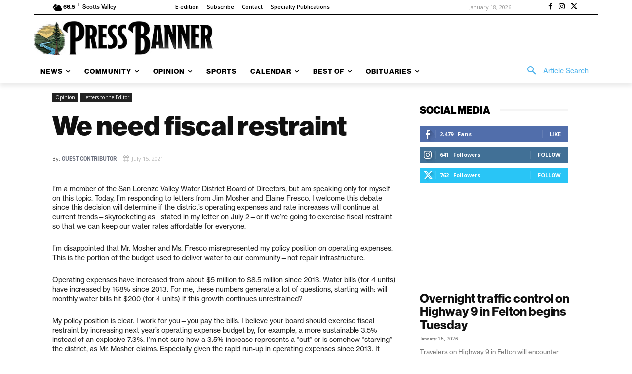

--- FILE ---
content_type: text/css
request_url: https://pressbanner.com/wp-content/plugins/wp-comment-fields/js/tooltip/tooltip.css?ver=1.0
body_size: 671
content:
.wpcomment_tooltipster-fall,.wpcomment_tooltipster-grow.wpcomment_tooltipster-show{-webkit-transition-timing-function:cubic-bezier(.175,.885,.32,1);-moz-transition-timing-function:cubic-bezier(.175,.885,.32,1.15);-ms-transition-timing-function:cubic-bezier(.175,.885,.32,1.15);-o-transition-timing-function:cubic-bezier(.175,.885,.32,1.15)}.wpcomment_tooltipster-base{display:flex;pointer-events:none;position:absolute}.wpcomment_tooltipster-box{flex:1 1 auto}.wpcomment_tooltipster-content{box-sizing:border-box;max-height:100%;max-width:100%;overflow:auto}.wpcomment_tooltipster-ruler{bottom:0;left:0;overflow:hidden;position:fixed;right:0;top:0;visibility:hidden}.wpcomment_tooltipster-fade{opacity:0;-webkit-transition-property:opacity;-moz-transition-property:opacity;-o-transition-property:opacity;-ms-transition-property:opacity;transition-property:opacity}.wpcomment_tooltipster-fade.wpcomment_tooltipster-show{opacity:1}.wpcomment_tooltipster-grow{-webkit-transform:scale(0,0);-moz-transform:scale(0,0);-o-transform:scale(0,0);-ms-transform:scale(0,0);transform:scale(0,0);-webkit-transition-property:-webkit-transform;-moz-transition-property:-moz-transform;-o-transition-property:-o-transform;-ms-transition-property:-ms-transform;transition-property:transform;-webkit-backface-visibility:hidden}.wpcomment_tooltipster-grow.wpcomment_tooltipster-show{-webkit-transform:scale(1,1);-moz-transform:scale(1,1);-o-transform:scale(1,1);-ms-transform:scale(1,1);transform:scale(1,1);-webkit-transition-timing-function:cubic-bezier(.175,.885,.32,1.15);transition-timing-function:cubic-bezier(.175,.885,.32,1.15)}.wpcomment_tooltipster-swing{opacity:0;-webkit-transform:rotateZ(4deg);-moz-transform:rotateZ(4deg);-o-transform:rotateZ(4deg);-ms-transform:rotateZ(4deg);transform:rotateZ(4deg);-webkit-transition-property:-webkit-transform,opacity;-moz-transition-property:-moz-transform;-o-transition-property:-o-transform;-ms-transition-property:-ms-transform;transition-property:transform}.wpcomment_tooltipster-swing.wpcomment_tooltipster-show{opacity:1;-webkit-transform:rotateZ(0);-moz-transform:rotateZ(0);-o-transform:rotateZ(0);-ms-transform:rotateZ(0);transform:rotateZ(0);-webkit-transition-timing-function:cubic-bezier(.23,.635,.495,1);-webkit-transition-timing-function:cubic-bezier(.23,.635,.495,2.4);-moz-transition-timing-function:cubic-bezier(.23,.635,.495,2.4);-ms-transition-timing-function:cubic-bezier(.23,.635,.495,2.4);-o-transition-timing-function:cubic-bezier(.23,.635,.495,2.4);transition-timing-function:cubic-bezier(.23,.635,.495,2.4)}.wpcomment_tooltipster-fall{-webkit-transition-property:top;-moz-transition-property:top;-o-transition-property:top;-ms-transition-property:top;transition-property:top;-webkit-transition-timing-function:cubic-bezier(.175,.885,.32,1.15);transition-timing-function:cubic-bezier(.175,.885,.32,1.15)}.wpcomment_tooltipster-fall.wpcomment_tooltipster-initial{top:0!important}.wpcomment_tooltipster-fall.wpcomment_tooltipster-dying{-webkit-transition-property:all;-moz-transition-property:all;-o-transition-property:all;-ms-transition-property:all;transition-property:all;top:0!important;opacity:0}.wpcomment_tooltipster-slide{-webkit-transition-property:left;-moz-transition-property:left;-o-transition-property:left;-ms-transition-property:left;transition-property:left;-webkit-transition-timing-function:cubic-bezier(.175,.885,.32,1);-webkit-transition-timing-function:cubic-bezier(.175,.885,.32,1.15);-moz-transition-timing-function:cubic-bezier(.175,.885,.32,1.15);-ms-transition-timing-function:cubic-bezier(.175,.885,.32,1.15);-o-transition-timing-function:cubic-bezier(.175,.885,.32,1.15);transition-timing-function:cubic-bezier(.175,.885,.32,1.15)}.wpcomment_tooltipster-slide.wpcomment_tooltipster-initial{left:-40px!important}.wpcomment_tooltipster-slide.wpcomment_tooltipster-dying{-webkit-transition-property:all;-moz-transition-property:all;-o-transition-property:all;-ms-transition-property:all;transition-property:all;left:0!important;opacity:0}@keyframes wpcomment_tooltipster-fading{0%{opacity:0}100%{opacity:1}}.wpcomment_tooltipster-update-fade{animation:wpcomment_tooltipster-fading .4s}@keyframes wpcomment_tooltipster-rotating{25%{transform:rotate(-2deg)}75%{transform:rotate(2deg)}100%{transform:rotate(0)}}.wpcomment_tooltipster-update-rotate{animation:wpcomment_tooltipster-rotating .6s}@keyframes wpcomment_tooltipster-scaling{50%{transform:scale(1.1)}100%{transform:scale(1)}}.wpcomment_tooltipster-update-scale{animation:wpcomment_tooltipster-scaling .6s}.wpcomment_tooltipster-sidetip .wpcomment_tooltipster-box{background:#565656;border:2px solid #000;border-radius:4px}.wpcomment_tooltipster-sidetip.wpcomment_tooltipster-bottom .wpcomment_tooltipster-box{margin-top:8px}.wpcomment_tooltipster-sidetip.wpcomment_tooltipster-left .wpcomment_tooltipster-box{margin-right:8px}.wpcomment_tooltipster-sidetip.wpcomment_tooltipster-right .wpcomment_tooltipster-box{margin-left:8px}.wpcomment_tooltipster-sidetip.wpcomment_tooltipster-top .wpcomment_tooltipster-box{margin-bottom:8px}.wpcomment_tooltipster-sidetip .wpcomment_tooltipster-content{color:#fff;line-height:18px;padding:6px 14px}.wpcomment_tooltipster-sidetip .wpcomment_tooltipster-arrow{overflow:hidden;position:absolute}.wpcomment_tooltipster-sidetip.wpcomment_tooltipster-bottom .wpcomment_tooltipster-arrow{height:10px;margin-left:-10px;top:0;width:20px}.wpcomment_tooltipster-sidetip.wpcomment_tooltipster-left .wpcomment_tooltipster-arrow{height:20px;margin-top:-10px;right:0;top:0;width:10px}.wpcomment_tooltipster-sidetip.wpcomment_tooltipster-right .wpcomment_tooltipster-arrow{height:20px;margin-top:-10px;left:0;top:0;width:10px}.wpcomment_tooltipster-sidetip.wpcomment_tooltipster-top .wpcomment_tooltipster-arrow{bottom:0;height:10px;margin-left:-10px;width:20px}.wpcomment_tooltipster-sidetip .wpcomment_tooltipster-arrow-background,.wpcomment_tooltipster-sidetip .wpcomment_tooltipster-arrow-border{height:0;position:absolute;width:0}.wpcomment_tooltipster-sidetip .wpcomment_tooltipster-arrow-background{border:10px solid transparent}.wpcomment_tooltipster-sidetip.wpcomment_tooltipster-bottom .wpcomment_tooltipster-arrow-background{border-bottom-color:#565656;left:0;top:3px}.wpcomment_tooltipster-sidetip.wpcomment_tooltipster-left .wpcomment_tooltipster-arrow-background{border-left-color:#565656;left:-3px;top:0}.wpcomment_tooltipster-sidetip.wpcomment_tooltipster-right .wpcomment_tooltipster-arrow-background{border-right-color:#565656;left:3px;top:0}.wpcomment_tooltipster-sidetip.wpcomment_tooltipster-top .wpcomment_tooltipster-arrow-background{border-top-color:#565656;left:0;top:-3px}.wpcomment_tooltipster-sidetip .wpcomment_tooltipster-arrow-border{border:10px solid transparent;left:0;top:0}.wpcomment_tooltipster-sidetip.wpcomment_tooltipster-bottom .wpcomment_tooltipster-arrow-border{border-bottom-color:#000}.wpcomment_tooltipster-sidetip.wpcomment_tooltipster-left .wpcomment_tooltipster-arrow-border{border-left-color:#000}.wpcomment_tooltipster-sidetip.wpcomment_tooltipster-right .wpcomment_tooltipster-arrow-border{border-right-color:#000}.wpcomment_tooltipster-sidetip.wpcomment_tooltipster-top .wpcomment_tooltipster-arrow-border{border-top-color:#000}.wpcomment_tooltipster-sidetip .wpcomment_tooltipster-arrow-uncropped{position:relative}.wpcomment_tooltipster-sidetip.wpcomment_tooltipster-bottom .wpcomment_tooltipster-arrow-uncropped{top:-10px}.wpcomment_tooltipster-sidetip.wpcomment_tooltipster-right .wpcomment_tooltipster-arrow-uncropped{left:-10px}

--- FILE ---
content_type: application/javascript
request_url: https://prism.app-us1.com/?a=67896802&u=https%3A%2F%2Fpressbanner.com%2Fwe-need-fiscal-restraint%2F
body_size: 123
content:
window.visitorGlobalObject=window.visitorGlobalObject||window.prismGlobalObject;window.visitorGlobalObject.setVisitorId('e93d91c8-7ea1-45e2-9253-9ab1145fd0d9', '67896802');window.visitorGlobalObject.setWhitelistedServices('tracking', '67896802');